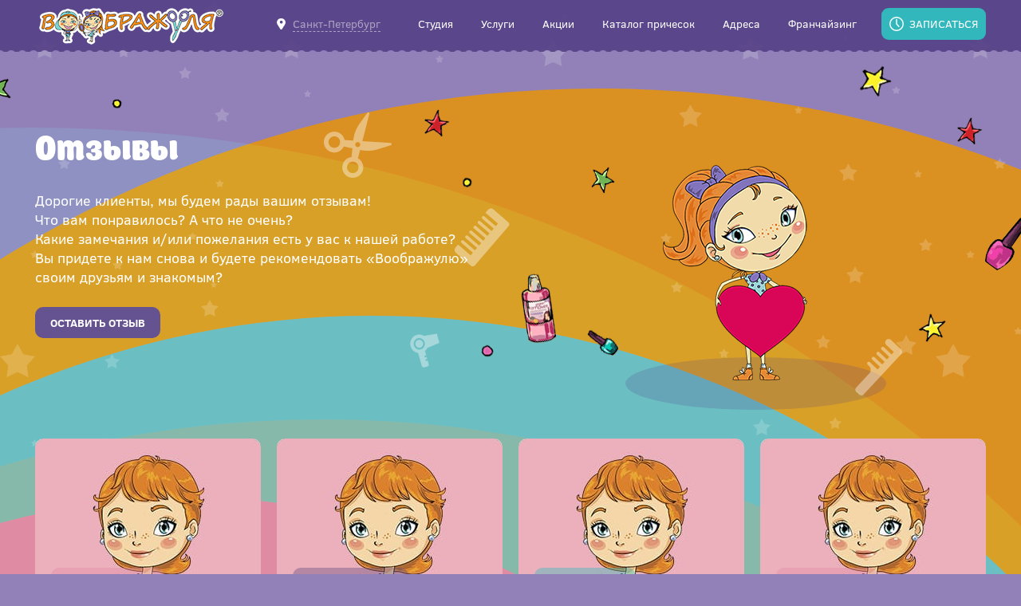

--- FILE ---
content_type: text/html; charset=UTF-8
request_url: https://murmansk.voobrajulya.ru/about/reviews/
body_size: 7626
content:
<!doctype html>
<html lang="ru">
<head>
    <title>Отзывы — детская парикмахерская Воображуля, Санкт-Петербург</title>
    <script type="text/javascript" data-skip-moving="true">var APP = {"imagePath":"\/local\/images\/","YA_COUNTER":"yaCounter2219551"}; </script>
<meta http-equiv="Content-Type" content="text/html; charset=UTF-8" />
<meta name="description" content="Отзывы. Стрижки и прически без слез и капризов, прокалывание ушей. &quot;Воображуля&quot; - сеть детских парикмахерских — Санкт-Петербург" />
<link href="/bitrix/cache/css/s1/reviews/template_d30e6ad94a8bdf167281131c02bddff1/template_d30e6ad94a8bdf167281131c02bddff1_v1.css?1755254180138411" type="text/css"  data-template-style="true" rel="stylesheet" />
<meta http-equiv="x-ua-compatible" content="ie=edge">
<meta name="cmsmagazine" content="2c2951bb57cffc1481be768a629d3a6e" />
<meta name="format-detection" content="telephone=no">
<meta name="SKYPE_TOOLBAR" content="SKYPE_TOOLBAR_PARSER_COMPATIBLE" />
<meta name="viewport" content="width=device-width, initial-scale=1, maximum-scale=1, user-scalable=0"/>
<link rel="shortcut icon" href="/favicon.ico" type="image/x-icon">
<link rel="icon" type="image/png" href="/local/images/gulp-ignore/favicons/android-chrome-192x192.png" sizes="192x192">
<link rel="icon" type="image/png" href="/local/images/gulp-ignore/favicons/android-chrome-256x256.png" sizes="256x256">
<link rel="apple-touch-icon" sizes="180x180" href="/local/images/gulp-ignore/favicons/apple-touch-icon.png">
<link rel="shortcut icon" type="image/x-icon" href="/local/images/gulp-ignore/favicons/favicon.ico">
<link rel="icon" type="image/png" href="/local/images/gulp-ignore/favicons/favicon-16x16.png" sizes="16x16">
<link rel="icon" type="image/png" href="/local/images/gulp-ignore/favicons/favicon-32x32.png" sizes="32x32">
<link rel="manifest" href="/local/images/gulp-ignore/favicons/manifest.json">
<link rel="mask-icon" href="/local/images/gulp-ignore/favicons/safari-pinned-tab.svg" color="#5bbad5">
<meta name="msapplication-config" content="/local/images/favicons/browserconfig.xml">
<meta name="theme-color" content="#ffffff">
<meta name="yandex-verification" content="66a5a5dbf7c335ef" />



    <noscript><img src="https://vk.com/rtrg?p=VK-RTRG-452492-3opLq" style="position:fixed; left:-999px;" alt=""/></noscript></head>
<body data-page-type="reviews" class="reviews-page">
<noscript><img src="https://vk.com/rtrg?p=VK-RTRG-452492-3opLq" style="position:fixed; left:-999px;" alt=""/></noscript><meta name="yandex-verification" content="78b287261aa32c3c" />
<!-- Yandex.Metrika counter -->

<noscript><div><img src="https://mc.yandex.ru/watch/2219551" style="position:absolute; left:-9999px;" alt="" /></div></noscript>
<!-- /Yandex.Metrika counter -->

<header class="header compensate-for-scrollbar">
    <div class="container">
        <div class="menu-btn-wrap">
            <a href="javascript:void(0)" class="menu-btn js-menu-btn"></a>
        </div>
        <div class="logo-wrap">
                            <a href="/" class="logo"></a>
                    </div>
        <div class="city-wrap">
            <a href="javascript:void(0)" class="city-link js-city-link"><span>Санкт-Петербург</span></a>
        </div>

        
<ul class="menu">
            <li>
                            <a href="/about/" class="link js-submenu-btn">
                    <span>Cтудия</span>
                </a>
                                        <div class="submenu">
                    <ul class="submenu-wrap">
                                                    <li class="sub-link">
                                                            <a class="sub-link" href="/about/">О нас</a>
                                                        </li>
                                                    <li class="sub-link">
                                                            <a class="sub-link" href="/about/first-haircut/">Первая стрижка</a>
                                                        </li>
                                                    <li class="sub-link">
                                                            <a class="sub-link" href="/about/ear-piercing/">Прокалывание ушей</a>
                                                        </li>
                                                    <li class="sub-link">
                                                            <a class="sub-link" href="/about/children-holidays/">Детские праздники</a>
                                                        </li>
                                                    <li class="sub-link">
                                                            <a class="sub-link" href="/about/master-class/">Мастер-классы (обучение)</a>
                                                        </li>
                                                    <li class="sub-link">
                                                            <a class="sub-link" href="/about/gift-certificate/">Подарочный сертификат</a>
                                                        </li>
                                                    <li class="sub-link">
                                                            <span class="sub-link active">Отзывы</span>
                                                        </li>
                                                    <li class="sub-link">
                                                            <a class="sub-link" href="/about/vacancees/">Вакансии</a>
                                                        </li>
                                            </ul>
                </div>
                    </li>
            <li>
                            <a href="/services/" class="link">
                    <span>Услуги</span>
                </a>
                                </li>
            <li>
                            <a href="/actions/" class="link">
                    <span>Акции</span>
                </a>
                                </li>
            <li>
                            <a href="/catalog/" class="link">
                    <span>Каталог причесок</span>
                </a>
                                </li>
            <li>
                            <a href="/address/" class="link">
                    <span>Адреса</span>
                </a>
                                </li>
            <li>
                            <a href="/franchising/" class="link">
                    <span>Франчайзинг</span>
                </a>
                                </li>
    </ul>
        <div class="btn-wrap">
            <a class="btn-request js-popup" href="#popup-request">Записаться</a>
        </div>
    </div>
    <div class="admin-wrap">
            </div>

    <div class="mobile-menu-wrap js-mobile-menu-wrap close">
        <a href="javascript:void(0)" class="close-menu js-close-menu"></a>
        <a class="btn-request js-popup" href="#popup-request">Записаться</a>

        <div class="mobile-menu-city-wrap">
            <a href="#popup-cities" class="city-link js-popup"><span>Санкт-Петербург</span></a>
        </div>

        
<ul class="mobile-menu">
            <li>
                            <a href="/about/" class="link js-mobile-submenu-btn has-submenu">
                    <span>Cтудия</span>
                </a>
                                        <div class="submenu">
                    <ul class="submenu-wrap">
                                                    <li class="">
                                                            <a class="sub-link" href="/about/">О нас</a>
                                                        </li>
                                                    <li class="">
                                                            <a class="sub-link" href="/about/first-haircut/">Первая стрижка</a>
                                                        </li>
                                                    <li class="">
                                                            <a class="sub-link" href="/about/ear-piercing/">Прокалывание ушей</a>
                                                        </li>
                                                    <li class="">
                                                            <a class="sub-link" href="/about/children-holidays/">Детские праздники</a>
                                                        </li>
                                                    <li class="">
                                                            <a class="sub-link" href="/about/master-class/">Мастер-классы (обучение)</a>
                                                        </li>
                                                    <li class="">
                                                            <a class="sub-link" href="/about/gift-certificate/">Подарочный сертификат</a>
                                                        </li>
                                                    <li class="">
                                                            <span class="sub-link active">Отзывы</span>
                                                        </li>
                                                    <li class="">
                                                            <a class="sub-link" href="/about/vacancees/">Вакансии</a>
                                                        </li>
                                            </ul>
                </div>
                    </li>
            <li>
                            <a href="/services/" class="link">
                    <span>Услуги</span>
                </a>
                                </li>
            <li>
                            <a href="/actions/" class="link">
                    <span>Акции</span>
                </a>
                                </li>
            <li>
                            <a href="/catalog/" class="link">
                    <span>Каталог причесок</span>
                </a>
                                </li>
            <li>
                            <a href="/address/" class="link">
                    <span>Адреса</span>
                </a>
                                </li>
            <li>
                            <a href="/franchising/" class="link">
                    <span>Франчайзинг</span>
                </a>
                                </li>
    </ul>
    </div>
</header>

<div class="page-bg js-background compensate-for-scrollbar">
    <div class="circles1">
        <div class="circle orange"></div>
        <div class="circle blue"></div>
        <div class="circle magenta"></div>
        <div class="circle pink"></div>
    </div>
    <div class="circles2">
        <div class="circle right lightblue"></div>
        <div class="circle right lightorange"></div>
        <div class="circle right lightbrown"></div>
        <div class="circle right lightmagenta"></div>
        <div class="circle right lightwhite"></div>
    </div>
    <div class="stars"></div>
</div>
<main>
<div class="page-head compensate-for-scrollbar">
    <div class="container">
        <div class="content">
            <h1>Отзывы</h1>
            <div class="description">Дорогие клиенты, мы будем рады вашим отзывам! <br>Что вам понравилось? А что не очень? <br>Какие замечания и/или пожелания есть у вас к нашей работе? <br>Вы придете к нам снова и будете рекомендовать «Воображулю» <br>своим друзьям и знакомым?</div>
            <a href="javascript:void(0)" class="btn js-to-form">Оставить отзыв</a>
        </div>
        <div class="image">
            <div class="img"></div>
        </div>
    </div>
</div>

<div class="compensate-for-scrollbar">
    <div class="container">
        <div class="wrapper">
                            <div class="js-ajax-content">
                
                
            <div class="row">
                            <div class="item js-item">
                                        <div class="photo" style="background-image: url('/upload/iblock/e8c/e8ca50a208d247a445f82997302881ba.jpg')">
                        <div class="review-date">
                            10 ноября 2025                         </div>
                    </div>
                    <div class="preview">
                        <div>
                            <div class="title">Екатерина</div>

                            <div class="text">Очень довольна стрижкой с выполнением выстрига ребенку 4-х лет у мастера Марии.</div>
                        </div>
                    </div>
                </div>
                            <div class="item js-item">
                                        <div class="photo" style="background-image: url('/upload/iblock/e8c/e8ca50a208d247a445f82997302881ba.jpg')">
                        <div class="review-date">
                            31 августа 2025                         </div>
                    </div>
                    <div class="preview">
                        <div>
                            <div class="title">Виктория</div>

                            <div class="text">Хотим выразить благодарность мастеру Эсмеральде за стрижку нашему сыну, которому 2 года. Очень не любит стричься, всё заканчивается истерикой и стрижкой под насадку.&nbsp;&nbsp;Эсмеральда, сделала невозможное, сделала нам модельную стрижку, укладку и море позитива. Спасибо огромное ❤️ Мы ваши клиенты. Эсмеральда волшебница!</div>
                        </div>
                    </div>
                </div>
                            <div class="item js-item">
                                        <div class="photo" style="background-image: url('/upload/iblock/e8c/e8ca50a208d247a445f82997302881ba.jpg')">
                        <div class="review-date">
                            18 июля 2025                         </div>
                    </div>
                    <div class="preview">
                        <div>
                            <div class="title">Екатерина</div>

                            <div class="text">Мы снова вернулись к вам!&#40;ТЦ Французский бульвар&#41;.Мастер Алена просто класс!Качественно и быстро-то что надо!Спасибо большое!</div>
                        </div>
                    </div>
                </div>
                            <div class="item js-item">
                                        <div class="photo" style="background-image: url('/upload/iblock/e8c/e8ca50a208d247a445f82997302881ba.jpg')">
                        <div class="review-date">
                            30 июня 2025                         </div>
                    </div>
                    <div class="preview">
                        <div>
                            <div class="title">Елена Сидорова</div>

                            <div class="text">Хочу отметить работу салона в Жемчужной плазе!!! Обратилась с запросом на стрижку и осветление прядей для сына,&nbsp;&nbsp;мастер Мария с полуслова поняла запрос, сделала невероятную стрижку и укладку, ну про осветление это просто отдельные слова благодарности!! Ребенок остался доволен!!! Спасибо большое!&nbsp;&nbsp;Так же хочу отметить работу администратора в этот день! Она сделала все возможное чтобы в один день состоялась и стрижка и окраска!!! Огромное за приятную обстановку и просто бомбичесий результат!!</div>
                        </div>
                    </div>
                </div>
                    </div>
    
            <div class="show-more">
            <a href="/about/reviews/?PAGEN_1=2" class="btn js-show-more">Показать еще</a>
        </div>
    

                                </div>
                        
<div class="review-form js-review-form-wrap">
    <div class="form-title">Оставьте свой отзыв</div>
    <div class="form-wrap">
        <form action="/about/reviews/add/" method="post" class="js-review-form form" data-form-type="review" enctype="multipart/form-data">            <input type="hidden" name="sessid" id="sessid" value="326154d13f48f4cf2b04f96b2fa31604" />
            <div class="form-row">
                <label for="review-name">Ваше имя</label>
                <input type="text" name="NAME" class="trim required" maxlength="50" placeholder="Введите ваше имя" id="review-name" value="">            </div>

            <div class="form-row">
                <label for="review-phone">Телефон</label>
                <input type="text" name="PHONE" class="required js-mask phone" maxlength="20" data-formatter="+7 (999) 999-99-99" placeholder="+7 (___) ___-__-__" id="review-phone" value="">            </div>

            <div class="form-row">
                <label for="review-email">E-mail</label>
                <input type="text" name="EMAIL" class="trim required email" maxlength="100" placeholder="Введите свой e-mail" id="review-email" value="">            </div>

            <div class="form-row">
                <label for="review-comment">Текст отзыва</label>
                <div class="textarea-wrap">
                    <textarea name="COMMENT" id="review-comment" maxlength="1000" class="trim required" placeholder="Введите текст отзыва"></textarea>                </div>
            </div>

            <div class="form-row file-input">
                                                <label class="file-label" for="FILE">Прикрепите фото</label>                <input type="file" name="FILE" id="FILE">                <input type="hidden" name="FILE_ID" class="file-id-input" value="">                <a href="javascript:void(0);" class="remove-file"></a>
            </div>

            <div class="form-row">
                <label class="label-checkbox" for="review-agree">
                    <input type="hidden" name="AGREE" value="0"><input type="checkbox" name="AGREE" id="review-agree" class="required agree" value="Y">                    <span>Подтверждаю свое согласие на <a href="/about/agreement/" target="_blank">обработку</a><br> персональных данных</span>
                </label>
            </div>

            <div class="form-row">
                <input type="hidden" name="captcha_sid" value="07f859ff0478862e3303ac9b7fa6a04d" />
                <img src="/bitrix/tools/captcha.php?captcha_sid=07f859ff0478862e3303ac9b7fa6a04d" alt="CAPTCHA" /><br><br>
                <label  for="request-captcha_word">Введите текст с картинки</label>
                <input type="text" name="captcha_word" class="trim required" maxlength="10" placeholder="Текст с картинки" id="request-captcha_word" value="">                <p style="font-size: 11px; color: #ddd; padding: 0 10px">Если картинка неразборчива, перезагрузите страницу для получения новой картинки</p>
            </div>

            <div class="form-row buttons">
                <button class="btn js-send-review">Отправить</button>
            </div>
        </form>    </div>

    <div class="success-block">
        <div class="success-title">Отзыв отправлен</div>
        <div class="success-text">Спасибо, ваш отзыв отправлен и появится на сайте после модерации.</div>
        <a class="btn" href="javascript:void(0)">Написать еще</a>
    </div>
</div>        </div>
    </div>
</div>
</main>
<a href="javascript:void(0);" class="up-btn hide js-up-btn">
    <span>Вверх</span>
</a>
<a class="fix-btn-request js-popup" href="#popup-request"><span>Запись онлайн</span></a>

<footer class="footer compensate-for-scrollbar">
    <div class="container">
        <div class="f-row">
            <div class="col1">
                <div class="copyright">
                    © 2010-2026 ООО «Первая детская парикмахерская»                </div>
            </div>
            <div class="col2">
                 <div class="soc-list">   <a href="https://vk.com/voobrajulya" class="soc vk" target="_blank"></a>   <a href="https://ok.ru/group/51643357462741" class="soc ok" target="_blank"></a>  </div>            </div>
            <div class="col3">
                <div class="developer">
                   <span class="js-sibirix sibirix">
                        <span class="hair-bad-1"></span>
                        <span class="hair-bad-2"></span>
                        <span class="hair-bad-3"></span>
                        <span class="hair-bad-4"></span>
                        <span class="hair-good-1"></span>
                        <span class="hair-good-2"></span>
                        <span class="comb"></span>
                    </span>
                    Разработка сайта — <a href="https://www.sibirix.ru/" target="_blank">Сибирикс</a>
                </div>
            </div>
        </div>
    </div>
</footer>

<script type='text/ejs' id='map-pin'>
    <div class="studio-card baloon">
        <div class="close js-close-baloon"></div>
        <div class="title"><%= name %></div>
        <% if (address) { %>
        <div class="address"><%= address %></div>
        <% } %>
        <% if (worktime) { %>
        <div class="worktime"><%== worktime %></div>
        <% } %>
        <% if (phone) { %>
        <div>
            <a class="phone <%= phoneClass %>" href="<%= phoneHref %>">
                <span><%= phone %></span>
            </a>
        </div>
        <% } %>
        <% if (id) { %>
        <div class="order"><a href="javascript:void(0);" class="btn js-request" data-studio="<%== id %>">Записаться</a></div>
        <% } %>
    </div>
</script>

<script type='text/ejs' id='full-review'>
    <div class="review-popup">
        <% if (photo) { %>
            <%== photo %>
        <% } %>
        <div class="title"><div><%= name %></div></div>
        <% if (text) { %>
            <div class="text"><%== text %></div>
        <% } %>
    </div>
</script><div class="" style="display: none">

    <div id="popup-request" class="popup popup-request">
    <div class="title">Записаться онлайн</div>

    <form action="/request/add/" method="post" class="js-request-form form" data-form-type="request">        <input type="hidden" name="sessid" id="sessid_1" value="326154d13f48f4cf2b04f96b2fa31604" />        <div class="form-row">
            <label for="request-child-name">Имя ребенка</label>
            <input type="text" name="CHILD_NAME" class="trim required" maxlength="50" placeholder="Имя вашего ребенка" id="request-child-name" value="">        </div>

        <div class="form-row">
            <label for="request-phone">Телефон</label>
            <input type="text" name="PHONE" class="required js-mask phone" maxlength="20" data-formatter="+7 999 999 99 99" placeholder="+7 ___ ___ __ __" id="request-phone" value="">        </div>

        <div class="form-row">
            <label for="request-studio">Выберите студию</label>
            <select name="STUDIO" class="required js-select js-studio" id="request-studio"><option value="">Студия в вашем городе</option>
<option value="574277">ТЦ Небо в Мурино</option>
<option value="475">ТЦ МЕГА Парнас, 117-й км КАД, стр. 1</option>
<option value="42846">ТК &quot;Морской&quot;, Морская наб., д.35</option>
<option value="22675">ТК Бонус, пр.Косыгина, д.31, корп.1</option>
<option value="470">пространство LeoMall, ул. Планерная, д. 59</option>
<option value="469">ТРЦ Питерлэнд, Приморский просп., д. 72</option>
<option value="467">ТРК Питер Радуга, просп. Космонавтов, д. 14</option>
<option value="468">ТРК Порт Находка, ул. Тепловозная, д. 31</option>
<option value="449">ТРК Южный Полюс, ул. Пражская, д. 48/50</option>
<option value="2618">ТРК Французский бульвар, бул. Новаторов, дом 11, корп.2</option>
<option value="473">ТЦ Жемчужная Плаза, Петергофское ш., д. 51А</option>
<option value="472">ТРК ЛЕТО, Пулковское ш., д. 25, к. 1</option></select>        </div>

        <div class="form-row">
            <label for="request-service">Выберите тип услуги</label>
            <select name="SERVICE" class="required js-select js-service" id="request-service"><option value="">Тип услуги</option>
<option value="451">Прокол мочки уха</option>
<option value="452">Стрижка машинкой</option>
<option value="453">Модельная  стрижка для мальчиков</option>
<option value="454">Модельная  стрижка для девочек  </option>
<option value="455">Первая стрижка в жизни ребёнка</option>
<option value="89231">Цветное окрашивание</option>
<option value="145744">Цветное плетение с канекалоном</option>
<option value="456">Стрижка челки</option>
<option value="457">Подравнивание кончиков волос</option>
<option value="458">Фигурный выстриг волос</option>
<option value="459">Укладка волос</option>
<option value="460">Праздничная прическа</option>
<option value="461">Плетение косичек</option>
<option value="462">Мытье головы</option>
<option value="1410">Мужская стрижка </option>
<option value="1411">Женская стрижка </option>
<option value="1412">Семейная стрижка</option></select>        </div>

        <div class="form-row">
            <label for="request-date">Выберите дату записи</label>
            <input type="text" name="DATE" class="js-date" maxlength="20" placeholder="Желаемая дата записи" id="request-date" autocomplete="off" value="">            <label for="request-date" class="data-label"></label>
        </div>

        <div class="form-row">
            <label for="request-time">Выберите время записи</label>
            <input type="text" name="TIME" class="" maxlength="20" placeholder="Желаемое время записи" id="request-time" value="">        </div>

        <div class="form-row">
            <label for="request-comment">Дополнительный комментарий</label>
            <div class="textarea-wrap">
                <textarea name="COMMENT" id="request-comment" maxlength="500" class="" placeholder="Возможно вы хотите что-то уточнить?"></textarea>            </div>
        </div>

        <div class="form-row">
            <label class="label-checkbox" for="request-agree">
                <input type="hidden" name="AGREE" value=""><input type="checkbox" name="AGREE" id="request-agree" class="required agree" value="Y">                <span>Подтверждаю свое согласие на <a href="/about/agreement/" target="_blank">обработку</a> персональных данных</span>
            </label>
        </div>

        <div class="form-row">
            <input type="hidden" name="captcha_sid" value="029881b5096391b033f5f35aac31376e" />
            <img src="/bitrix/tools/captcha.php?captcha_sid=029881b5096391b033f5f35aac31376e" alt="CAPTCHA" /><br><br>
            <label  for="request-captcha_word">Введите текст с картинки</label>
            <input type="text" name="captcha_word" class="trim required" maxlength="10" placeholder="Текст с картинки" id="request-captcha_word" value="">            <p style="font-size: 11px; color: #aaa; padding: 0 10px">Если картинка неразборчива, перезагрузите страницу для получения новой картинки</p>
        </div>

        <div class="form-row buttons">
            <button class="btn blue js-send-request">Отправить</button>
        </div>
    </form></div>
    <div id="popup-success" class="popup popup-success">
        <div class="title js-title"></div>

        <div class="text js-text"></div>

        <div class="notice js-notice"></div>
    </div>

    <div id="popup-success-franchising" class="popup popup-success">
        <div class="title js-title"></div>

        <div class="text js-text"></div>
    </div>
    <div id="popup-cities" class="popup popup-cities"> <div class="title">Выберите ваш город</div> <form action="#" class="js-cities-form"> <div class="city-list-wrap">  <div class="city-list js-city-list">       <div class="country">Россия</div>         <label class="city-item active"><input type="radio" name="city" class="js-city-btn" value="http://murmansk.voobrajulya.ru/about/reviews/"><span>Санкт-Петербург</span></label>            <label class="city-item"><input type="radio" name="city" class="js-city-btn" value="http://msk.murmansk.voobrajulya.ru/about/reviews/"><span>Москва</span></label>            <label class="city-item"><input type="radio" name="city" class="js-city-btn" value="http://balakovo.murmansk.voobrajulya.ru/about/reviews/"><span>Балаково</span></label>            <label class="city-item"><input type="radio" name="city" class="js-city-btn" value="http://novgorod.murmansk.voobrajulya.ru/about/reviews/"><span>Великий Новгород</span></label>            <label class="city-item"><input type="radio" name="city" class="js-city-btn" value="http://vladivostok.murmansk.voobrajulya.ru/about/reviews/"><span>Владивосток</span></label>            <label class="city-item"><input type="radio" name="city" class="js-city-btn" value="http://volgograd.murmansk.voobrajulya.ru/about/reviews/"><span>Волгоград</span></label>            <label class="city-item"><input type="radio" name="city" class="js-city-btn" value="http://vologda.murmansk.voobrajulya.ru/about/reviews/"><span>Вологда</span></label>            <label class="city-item"><input type="radio" name="city" class="js-city-btn" value="http://voronezh.murmansk.voobrajulya.ru/about/reviews/"><span>Воронеж</span></label>            <label class="city-item"><input type="radio" name="city" class="js-city-btn" value="http://groznyy.murmansk.voobrajulya.ru/about/reviews/"><span>Грозный</span></label>            <label class="city-item"><input type="radio" name="city" class="js-city-btn" value="http://ekb.murmansk.voobrajulya.ru/about/reviews/"><span>Екатеринбург</span></label>            <label class="city-item"><input type="radio" name="city" class="js-city-btn" value="http://kaluga.murmansk.voobrajulya.ru/about/reviews/"><span>Калуга</span></label>            <label class="city-item"><input type="radio" name="city" class="js-city-btn" value="http://krasnoyarsk.murmansk.voobrajulya.ru/about/reviews/"><span>Красноярск</span></label>            <label class="city-item"><input type="radio" name="city" class="js-city-btn" value="http://novosibirsk.murmansk.voobrajulya.ru/about/reviews/"><span>Новосибирск</span></label>            <label class="city-item"><input type="radio" name="city" class="js-city-btn" value="http://obninsk.murmansk.voobrajulya.ru/about/reviews/"><span>Обнинск</span></label>            <label class="city-item"><input type="radio" name="city" class="js-city-btn" value="http://omsk.murmansk.voobrajulya.ru/about/reviews/"><span>Омск</span></label>            <label class="city-item"><input type="radio" name="city" class="js-city-btn" value="http://penza.murmansk.voobrajulya.ru/about/reviews/"><span>Пенза</span></label>            <label class="city-item"><input type="radio" name="city" class="js-city-btn" value="http://perm.murmansk.voobrajulya.ru/about/reviews/"><span>Пермь</span></label>            <label class="city-item"><input type="radio" name="city" class="js-city-btn" value="http://samara.murmansk.voobrajulya.ru/about/reviews/"><span>Самара</span></label>            <label class="city-item"><input type="radio" name="city" class="js-city-btn" value="http://serpuhov.murmansk.voobrajulya.ru/about/reviews/"><span>Серпухов</span></label>            <label class="city-item"><input type="radio" name="city" class="js-city-btn" value="http://smolensk.murmansk.voobrajulya.ru/about/reviews/"><span>Смоленск</span></label>            <label class="city-item"><input type="radio" name="city" class="js-city-btn" value="http://syktyvkar.murmansk.voobrajulya.ru/about/reviews/"><span>Сыктывкар</span></label>            <label class="city-item"><input type="radio" name="city" class="js-city-btn" value="http://tambov.murmansk.voobrajulya.ru/about/reviews/"><span>Тамбов</span></label>            <label class="city-item"><input type="radio" name="city" class="js-city-btn" value="http://tver.murmansk.voobrajulya.ru/about/reviews/"><span>Тверь</span></label>            <label class="city-item"><input type="radio" name="city" class="js-city-btn" value="http://tyumen.murmansk.voobrajulya.ru/about/reviews/"><span>Тюмень</span></label>            <label class="city-item"><input type="radio" name="city" class="js-city-btn" value="http://khabarovsk.murmansk.voobrajulya.ru/about/reviews/"><span>Хабаровск</span></label>                    <div class="country">Казахстан</div>         <label class="city-item"><input type="radio" name="city" class="js-city-btn" value="http://pavlodar.murmansk.voobrajulya.ru/about/reviews/"><span>Павлодар</span></label>            <label class="city-item"><input type="radio" name="city" class="js-city-btn" value="http://ust-kamenogorsk.murmansk.voobrajulya.ru/about/reviews/"><span>Усть-Каменогорск</span></label>            </div> </div> <div class="buttons">  <button class="btn blue js-submit" disabled >Выбрать</button> </div> </form></div>    
</div><script  src="/bitrix/cache/js/s1/reviews/template_61f3efa18853056db39ef452884f5834/template_61f3efa18853056db39ef452884f5834_v1.js?1755254180630167"></script>

<script type="text/javascript">!function(){var t=document.createElement("script");t.type="text/javascript",t.async=!0,t.src="https://vk.com/js/api/openapi.js?167",t.onload=function(){VK.Retargeting.Init("VK-RTRG-452492-3opLq"),VK.Retargeting.Hit()},document.head.appendChild(t)}();</script><script type="text/javascript">!function(){var t=document.createElement("script");t.type="text/javascript",t.async=!0,t.src="https://vk.com/js/api/openapi.js?167",t.onload=function(){VK.Retargeting.Init("VK-RTRG-452492-3opLq"),VK.Retargeting.Hit()},document.head.appendChild(t)}();</script><script type="text/javascript" >
    (function (d, w, c) {
        (w[c] = w[c] || []).push(function() {
            try {
                w.yaCounter2219551 = new Ya.Metrika2({
                    id:2219551,
                    clickmap:true,
                    trackLinks:true,
                    accurateTrackBounce:true,
                    webvisor:true
                });
            } catch(e) { }
        });

        var n = d.getElementsByTagName("script")[0],
            s = d.createElement("script"),
            f = function () { n.parentNode.insertBefore(s, n); };
        s.type = "text/javascript";
        s.async = true;
        s.src = "https://mc.yandex.ru/metrika/tag.js";

        if (w.opera == "[object Opera]") {
            d.addEventListener("DOMContentLoaded", f, false);
        } else { f(); }
    })(document, window, "yandex_metrika_callbacks2");
</script></body>
</html>